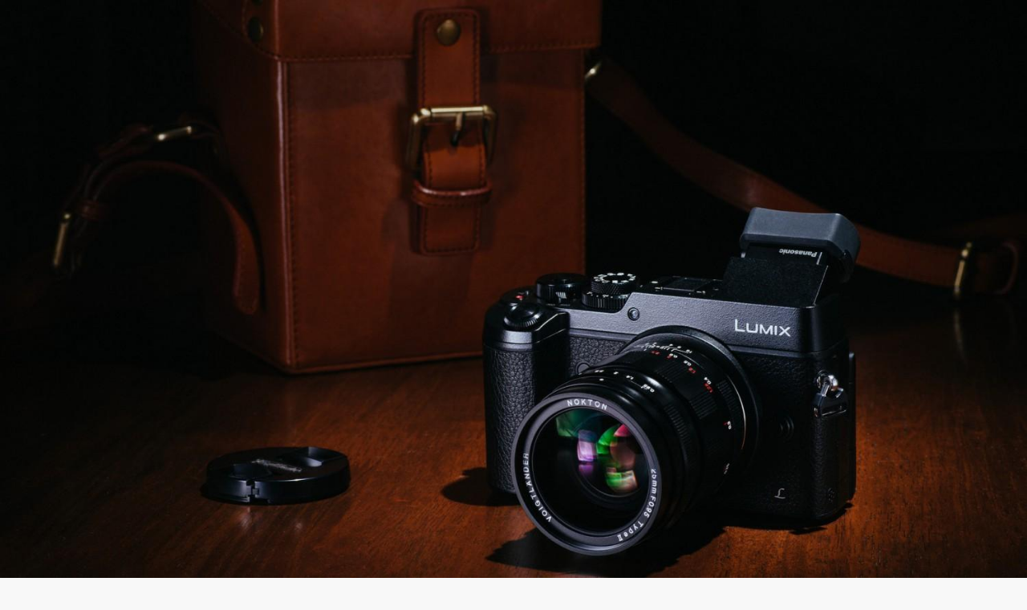

--- FILE ---
content_type: text/html; charset=UTF-8
request_url: http://gzaig.com/img-category/4/18?page=2
body_size: 3739
content:
<!DOCTYPE html>
<html lang="zh-cmn-Hans">
<head>
    <meta charset="UTF-8">
    <meta name="viewport" content="width=device-width,initial-scale=1,user-scalable=0">
    <title>广州电商模特资料</title>
    <meta name='keywords' content='模特资源' />
    <meta name='description' content='模特资源' />
    <link rel="stylesheet" href="/assets/css/weui.css?1769158788"/>
    <link rel="stylesheet" href="/assets/css/weui-me.css?1769158788"/>
    <script type="text/javascript" src="/assets/js/jquery.min.js"></script>
</head>
<body>
<div class="container">

    <img src="http://a.gzaig.com:99/category/thumb/20181221/191018_729956_0.jpg" width="100%" />

        <div class="list-top">
        <h2><a href="/img-category/4">MODEL SHOW</a></h2>
        <h5>拼拍模特档期</h5>
        <div class="weui-grids no-bor">
                        <a href="/img-category/4/16" class="weui-grid  ">
                <p class="weui-grid__label"><small>Chinese male</small><br>国内男模特</p>
            </a>
                        <a href="/img-category/4/17" class="weui-grid  ">
                <p class="weui-grid__label"><small>Chinese female</small><br>国内女模特</p>
            </a>
                        <a href="/img-category/4/18" class="weui-grid  active  ">
                <p class="weui-grid__label"><small>Foreign male</small><br>国外男模特</p>
            </a>
                        <a href="/img-category/4/19" class="weui-grid  ">
                <p class="weui-grid__label"><small>Female models</small><br>国外女模特</p>
            </a>
                    </div>
    </div>
    <div class="weui-grids no-bor list-two list-modal">
                <a class="weui-grid" href="/img-show/983">
            <div class="img-blobk hs-1">
                <img src="http://a.gzaig.com:99/title/thumb/20211126/163733_187985_0_a.jpg" />
                <p>
                    <span>Sasha</span>
                    <span>I-Sasha</span>
                    <span>身高:187 鞋码:44</span>
                    <span>胸围:99 腰围:75 臀围:96</span>
                </p>
            </div>
        </a>
                <a class="weui-grid" href="/img-show/982">
            <div class="img-blobk hs-1">
                <img src="http://a.gzaig.com:99/title/thumb/20211126/163611_953811_0_a.jpg" />
                <p>
                    <span>Julino</span>
                    <span>I-Julino</span>
                    <span>身高:187 鞋码:44</span>
                    <span>胸围:98 腰围:78 臀围:95</span>
                </p>
            </div>
        </a>
                <a class="weui-grid" href="/img-show/981">
            <div class="img-blobk hs-1">
                <img src="http://a.gzaig.com:99/title/thumb/20211126/163448_900318_0_a.jpg" />
                <p>
                    <span>JOAO</span>
                    <span>I-JOAO</span>
                    <span>身高:185 鞋码:43</span>
                    <span>胸围:99 腰围:77 臀围:96</span>
                </p>
            </div>
        </a>
                <a class="weui-grid" href="/img-show/980">
            <div class="img-blobk hs-1">
                <img src="http://a.gzaig.com:99/title/thumb/20211126/163143_732245_0_a.jpg" />
                <p>
                    <span>Bruno</span>
                    <span>I-Bruno</span>
                    <span>身高:187 鞋码:41</span>
                    <span>胸围:102 腰围:80 臀围:97</span>
                </p>
            </div>
        </a>
                <a class="weui-grid" href="/img-show/960">
            <div class="img-blobk hs-1">
                <img src="http://a.gzaig.com:99/title/thumb/20210922/120928_769589_0_a.jpg" />
                <p>
                    <span>Boba</span>
                    <span>X-ONLY-Boba</span>
                    <span>身高:187 鞋码:45</span>
                    <span>胸围:91 腰围:75 臀围:89</span>
                </p>
            </div>
        </a>
                <a class="weui-grid" href="/img-show/959">
            <div class="img-blobk hs-1">
                <img src="http://a.gzaig.com:99/title/thumb/20210922/120605_278928_0_a.jpg" />
                <p>
                    <span>Arsen</span>
                    <span>X-ONLY-Arsen</span>
                    <span>身高:184 鞋码:42</span>
                    <span>胸围:87 腰围:76 臀围:84</span>
                </p>
            </div>
        </a>
                <a class="weui-grid" href="/img-show/958">
            <div class="img-blobk hs-1">
                <img src="http://a.gzaig.com:99/title/thumb/20210922/120322_985607_0_a.jpg" />
                <p>
                    <span>Filip T</span>
                    <span>W-Filip T</span>
                    <span>身高:189 鞋码:44</span>
                    <span>胸围:97 腰围:75 臀围:96</span>
                </p>
            </div>
        </a>
                <a class="weui-grid" href="/img-show/957">
            <div class="img-blobk hs-1">
                <img src="http://a.gzaig.com:99/title/thumb/20210922/115955_607052_0_a.jpg" />
                <p>
                    <span>EvanM</span>
                    <span>W-EvanM</span>
                    <span>身高:188 鞋码:44</span>
                    <span>胸围:91 腰围:75 臀围:94</span>
                </p>
            </div>
        </a>
                <a class="weui-grid" href="/img-show/956">
            <div class="img-blobk hs-1">
                <img src="http://a.gzaig.com:99/title/thumb/20210922/115713_809577_0_a.jpg" />
                <p>
                    <span>Eugen V</span>
                    <span>W-Eugen V</span>
                    <span>身高:188 鞋码:42</span>
                    <span>胸围:88 腰围:77 臀围:91</span>
                </p>
            </div>
        </a>
                <a class="weui-grid" href="/img-show/955">
            <div class="img-blobk hs-1">
                <img src="http://a.gzaig.com:99/title/thumb/20210922/115313_756829_0_a.jpg" />
                <p>
                    <span>RUSLAN</span>
                    <span>S2-RUSLAN</span>
                    <span>身高:188 鞋码:44</span>
                    <span>胸围:99 腰围:73 臀围:92</span>
                </p>
            </div>
        </a>
                <a class="weui-grid" href="/img-show/954">
            <div class="img-blobk hs-1">
                <img src="http://a.gzaig.com:99/title/thumb/20210922/115120_164683_0_a.jpg" />
                <p>
                    <span>Pedro</span>
                    <span>S2-Pedro</span>
                    <span>身高:187 鞋码:44</span>
                    <span>胸围:97 腰围:80 臀围:94</span>
                </p>
            </div>
        </a>
                <a class="weui-grid" href="/img-show/953">
            <div class="img-blobk hs-1">
                <img src="http://a.gzaig.com:99/title/thumb/20210922/114941_250923_0_a.jpg" />
                <p>
                    <span>ilian</span>
                    <span>S2-ilian</span>
                    <span>身高:188 鞋码:44</span>
                    <span>胸围:83 腰围:69 臀围:95</span>
                </p>
            </div>
        </a>
                <a class="weui-grid" href="/img-show/952">
            <div class="img-blobk hs-1">
                <img src="http://a.gzaig.com:99/title/thumb/20210922/114743_748955_0_a.jpg" />
                <p>
                    <span>gabriel</span>
                    <span>S2-gabriel</span>
                    <span>身高:188 鞋码:44</span>
                    <span>胸围:93 腰围:78 臀围:99</span>
                </p>
            </div>
        </a>
                <a class="weui-grid" href="/img-show/951">
            <div class="img-blobk hs-1">
                <img src="http://a.gzaig.com:99/title/thumb/20210922/114604_461554_0_a.jpg" />
                <p>
                    <span>Bruno</span>
                    <span>S2-Bruno</span>
                    <span>身高:186 鞋码:44</span>
                    <span>胸围:101 腰围:81 臀围:96</span>
                </p>
            </div>
        </a>
                <a class="weui-grid" href="/img-show/949">
            <div class="img-blobk hs-1">
                <img src="http://a.gzaig.com:99/title/thumb/20210922/114321_320732_0_a.jpg" />
                <p>
                    <span>barney</span>
                    <span>S2-barney</span>
                    <span>身高:188 鞋码:44</span>
                    <span>胸围:94 腰围:72 臀围:93</span>
                </p>
            </div>
        </a>
                <a class="weui-grid" href="/img-show/920">
            <div class="img-blobk hs-1">
                <img src="http://a.gzaig.com:99/title/thumb/20210819/125237_337600_0_a.jpg" />
                <p>
                    <span>Tom</span>
                    <span>X-ONLY-Tom</span>
                    <span>身高:187 鞋码:45</span>
                    <span>胸围:85 腰围:72 臀围:92</span>
                </p>
            </div>
        </a>
                <a class="weui-grid" href="/img-show/919">
            <div class="img-blobk hs-1">
                <img src="http://a.gzaig.com:99/title/thumb/20210819/124943_747233_0_a.jpg" />
                <p>
                    <span>Boba</span>
                    <span>X-ONLY-Boba</span>
                    <span>身高:187 鞋码:45</span>
                    <span>胸围:91 腰围:75 臀围:89</span>
                </p>
            </div>
        </a>
                <a class="weui-grid" href="/img-show/918">
            <div class="img-blobk hs-1">
                <img src="http://a.gzaig.com:99/title/thumb/20210819/123220_327185_0_a.jpg" />
                <p>
                    <span>gabriel</span>
                    <span>S2-gabriel</span>
                    <span>身高:188 鞋码:44</span>
                    <span>胸围:93 腰围:78 臀围:99</span>
                </p>
            </div>
        </a>
                <a class="weui-grid" href="/img-show/917">
            <div class="img-blobk hs-1">
                <img src="http://a.gzaig.com:99/title/thumb/20210819/123002_751725_0_a.jpg" />
                <p>
                    <span>Chris</span>
                    <span>S2-Chris</span>
                    <span>身高:189 鞋码:46</span>
                    <span>胸围:99 腰围:79 臀围:97</span>
                </p>
            </div>
        </a>
                <a class="weui-grid" href="/img-show/916">
            <div class="img-blobk hs-1">
                <img src="http://a.gzaig.com:99/title/thumb/20210819/122558_304677_0_a.jpg" />
                <p>
                    <span>Pasha</span>
                    <span>MM-Pasha</span>
                    <span>身高:185 鞋码:43</span>
                    <span>胸围:87 腰围:70 臀围:94</span>
                </p>
            </div>
        </a>
                <a class="weui-grid" href="/img-show/915">
            <div class="img-blobk hs-1">
                <img src="http://a.gzaig.com:99/title/thumb/20210819/121406_536596_0_a.jpg" />
                <p>
                    <span>Ljubisa</span>
                    <span>K-Ljubisa</span>
                    <span>身高:188 鞋码:44</span>
                    <span>胸围:96 腰围:76 臀围:95</span>
                </p>
            </div>
        </a>
                <a class="weui-grid" href="/img-show/914">
            <div class="img-blobk hs-1">
                <img src="http://a.gzaig.com:99/title/thumb/20210819/121014_736143_0_a.jpg" />
                <p>
                    <span>kirill</span>
                    <span>K-kirill</span>
                    <span>身高:188 鞋码:44</span>
                    <span>胸围:87 腰围:70 臀围:93</span>
                </p>
            </div>
        </a>
                <a class="weui-grid" href="/img-show/912">
            <div class="img-blobk hs-1">
                <img src="http://a.gzaig.com:99/title/thumb/20210722/165715_913693_0_a.jpg" />
                <p>
                    <span>eugene</span>
                    <span>A2-eugene</span>
                    <span>身高:186 鞋码:43</span>
                    <span>胸围:99 腰围:75 臀围:92</span>
                </p>
            </div>
        </a>
                <a class="weui-grid" href="/img-show/911">
            <div class="img-blobk hs-1">
                <img src="http://a.gzaig.com:99/title/thumb/20210722/164313_559082_0_a.jpg" />
                <p>
                    <span>Douwe-W</span>
                    <span>W-Douwe-W</span>
                    <span>身高:186 鞋码:43</span>
                    <span>胸围:95 腰围:78 臀围:95</span>
                </p>
            </div>
        </a>
                <a class="weui-grid" href="/img-show/910">
            <div class="img-blobk hs-1">
                <img src="http://a.gzaig.com:99/title/thumb/20210722/163959_350037_0_a.jpg" />
                <p>
                    <span>Anton-K</span>
                    <span>W-Anton-K</span>
                    <span>身高:189 鞋码:43</span>
                    <span>胸围:90 腰围:80 臀围:93</span>
                </p>
            </div>
        </a>
                <a class="weui-grid" href="/img-show/909">
            <div class="img-blobk hs-1">
                <img src="http://a.gzaig.com:99/title/thumb/20210722/162738_531465_0_a.jpg" />
                <p>
                    <span>Quinto</span>
                    <span>T-Quinto</span>
                    <span>身高:189 鞋码:44</span>
                    <span>胸围:94 腰围:77 臀围:90</span>
                </p>
            </div>
        </a>
                <a class="weui-grid" href="/img-show/908">
            <div class="img-blobk hs-1">
                <img src="http://a.gzaig.com:99/title/thumb/20210722/162319_363489_0_a.jpg" />
                <p>
                    <span>RUSLAN</span>
                    <span>S2-RUSLAN</span>
                    <span>身高:188 鞋码:44</span>
                    <span>胸围:99 腰围:73 臀围:92</span>
                </p>
            </div>
        </a>
                <a class="weui-grid" href="/img-show/907">
            <div class="img-blobk hs-1">
                <img src="http://a.gzaig.com:99/title/thumb/20210722/161939_795826_0_a.jpg" />
                <p>
                    <span>Pedro</span>
                    <span>S2-Pedro</span>
                    <span>身高:187 鞋码:44</span>
                    <span>胸围:97 腰围:80 臀围:94</span>
                </p>
            </div>
        </a>
                <a class="weui-grid" href="/img-show/906">
            <div class="img-blobk hs-1">
                <img src="http://a.gzaig.com:99/title/thumb/20210722/161620_368785_0_a.jpg" />
                <p>
                    <span>ERNEST</span>
                    <span>S2-ERNEST</span>
                    <span>身高:182 鞋码:45</span>
                    <span>胸围:89 腰围:74 臀围:92</span>
                </p>
            </div>
        </a>
                <a class="weui-grid" href="/img-show/905">
            <div class="img-blobk hs-1">
                <img src="http://a.gzaig.com:99/title/thumb/20210722/160825_897522_0_a.jpg" />
                <p>
                    <span>Sasha</span>
                    <span>MAXIME-Sasha</span>
                    <span>身高:186 鞋码:44</span>
                    <span>胸围:90 腰围:72 臀围:93</span>
                </p>
            </div>
        </a>
            </div>
    
    <ul class="pagination" role="navigation">
        
                    <li class="page-item">
                <a class="page-link" href="http://gzaig.com/img-category/4/18?page=1" rel="prev" aria-label="&laquo; Previous">&lsaquo;</a>
            </li>
        
        
                    
            
            
                                                                        <li class="page-item"><a class="page-link" href="http://gzaig.com/img-category/4/18?page=1">1</a></li>
                                                                                <li class="page-item active" aria-current="page"><span class="page-link">2</span></li>
                                                                                <li class="page-item"><a class="page-link" href="http://gzaig.com/img-category/4/18?page=3">3</a></li>
                                                                                <li class="page-item"><a class="page-link" href="http://gzaig.com/img-category/4/18?page=4">4</a></li>
                                                        
        
                    <li class="page-item">
                <a class="page-link" href="http://gzaig.com/img-category/4/18?page=3" rel="next" aria-label="Next &raquo;">&rsaquo;</a>
            </li>
            </ul>



    
    <div class="footer">
        <div class="weui-grids">
            <a href="mailto:88384315@163.com" class="weui-grid">
                <i class="icon iconfont icon-youxiang" style="color:#df4d58"></i>
            </a>    
            <a href="http://wpa.qq.com/msgrd?v=3&uin=297377999&site=qq&menu=yes" class="weui-grid">
                <i class="icon iconfont icon-qq" style="color:#3385ff"></i>
            </a>
            <a href="javascript:;" class="weui-grid show-ewm-c">
                <i class="icon iconfont icon-weixin" style="color:#09BB07"></i>
            </a>
            <a href="tel:13265938051" class="weui-grid">
                <i class="icon iconfont icon-telephone" style="color:#353535"></i>
            </a>
        </div>
    </div>

    <div class="weui-footer">
        <p class="weui-footer__links" style="margin-bottom:5px">
            <a href="/about" class="weui-footer__link">关于艾高</a>
            <a href="/contact" class="weui-footer__link">联系我们</a>
        </p>
        <p class="weui-footer__text">客户咨询e-mail：88384315@163.com</p>
        <p class="weui-footer__text">欢迎您电话咨询: 13265938051 / 020-85979022</p>
        <p class="weui-footer__text">联系地址：广州市会江雅景工业园A栋 7楼</p>
        <p class="weui-footer__text">Copyright © 2008-2022广州艾高摄影设计有限公司
备案号：<a href="https://beian.miit.gov.cn/" style="color:#666"  target="_blank">粤ICP备14043644号-2</a></p>
    </div>

    <div class="weui-tabbar">
        <a href="/" class="weui-tabbar__item  ">
            <i class="icon iconfont icon-shouye"></i>
            <p class="weui-tabbar__label">首页</p>
        </a>
        <a href="/img-category/3" class="weui-tabbar__item  ">
            <i class="icon iconfont icon-sheyingyuluxiang"></i>
            <p class="weui-tabbar__label">摄影作品</p>
        </a>
        <a href="/img-category/4" class="weui-tabbar__item  weui-bar__item_on  ">
            <i class="icon iconfont icon-haoyou"></i>
            <p class="weui-tabbar__label">模特资源</p>
        </a>
        <a href="/img-category/5" class="weui-tabbar__item  ">
            <i class="icon iconfont icon-jidi"></i>
            <p class="weui-tabbar__label">摄影基地</p>
        </a>
        <a href="/contact" class="weui-tabbar__item  ">
            <i class="icon iconfont icon-lianxiwomendibiao"></i>
            <p class="weui-tabbar__label">联系我们</p>
        </a>
    </div>

    <div class="js_dialog show-ewm" style="display:none">
        <div class="weui-mask"></div>
        <div class="weui-dialog" style="width:auto">
            <img src="http://a.gzaig.com:99/title/db/20181231/193532_424487_0.jpg" width="100%">
        </div>
    </div>

    <script>
    $(window).scroll(function(){
        var before = $(window).scrollTop();
        $(window).scroll(function() {
            var after = $(window).scrollTop();
            if (before<after) {
                $('.weui-tabbar').removeClass('on');
                before = after;
            };
            if (before>after) {
                $('.weui-tabbar').addClass('on');
                before = after;
            };
        });
    });
    $(function()
    {
        $('.show-ewm-c').click(function()
        {
            $('.show-ewm').removeAttr('style');
        });
        $('.show-ewm .weui-mask').click(function()
        {
            $('.show-ewm').hide();
        });
    });
    // 
    // $(function () {
    //     $(window).on('load resize', function() {
    //         cases_loading();
    //     })
    // });
    // function cases_loading(){
    //     var width = $('.case-content li').width()/1.5;
    //     $('.case-content li a').css('height',width+'px');
    //     $("img.lazy").delayLoading({
    //         defaultImg: "/Statics/images/loading_bg.png",
    //         errorImg: "",
    //         imgSrcAttr: "originalSrc",
    //         beforehand: 0,
    //         event: "scroll",
    //         duration: "normal", 
    //         container: window
    //     });
    // }
    window.onresize=function(){  
        console.log($(window).width());
    } 
    </script>
</div>
</body>
</html>

--- FILE ---
content_type: text/css
request_url: http://gzaig.com/assets/css/weui.css?1769158788
body_size: 14391
content:
/*!
 * WeUI v1.1.2 (https://github.com/weui/weui)
 * Copyright 2017 Tencent, Inc.
 * Licensed under the MIT license
 */

html {
    -ms-text-size-adjust: 100%;
    -webkit-text-size-adjust: 100%;
}

body {
    background: #f8f8f8;
    line-height: 1.6;
    font-family: -apple-system-font, "\5FAE\8F6F\96C5\9ED1", "Helvetica Neue", sans-serif;
}

* {
    margin: 0;
    padding: 0;
}

a img {
    border: 0;
}

a {
    text-decoration: none;
    -webkit-tap-highlight-color: rgba(0, 0, 0, 0);
}

@font-face {
    font-weight: normal;
    font-style: normal;
    font-family: "weui";
    src: url('[data-uri]') format('truetype');
}

[class^="weui-icon-"],
[class*=" weui-icon-"] {
    display: inline-block;
    vertical-align: middle;
    font: normal normal normal 14px/1 "weui";
    font-size: inherit;
    text-rendering: auto;
    -webkit-font-smoothing: antialiased;
}

[class^="weui-icon-"]:before,
[class*=" weui-icon-"]:before {
    display: inline-block;
    margin-left: .2em;
    margin-right: .2em;
}

.weui-icon-circle:before {
    content: "\EA01";
}

.weui-icon-download:before {
    content: "\EA02";
}

.weui-icon-info:before {
    content: "\EA03";
}

.weui-icon-safe-success:before {
    content: "\EA04";
}

.weui-icon-safe-warn:before {
    content: "\EA05";
}

.weui-icon-success:before {
    content: "\EA06";
}

.weui-icon-success-circle:before {
    content: "\EA07";
}

.weui-icon-success-no-circle:before {
    content: "\EA08";
}

.weui-icon-waiting:before {
    content: "\EA09";
}

.weui-icon-waiting-circle:before {
    content: "\EA0A";
}

.weui-icon-warn:before {
    content: "\EA0B";
}

.weui-icon-info-circle:before {
    content: "\EA0C";
}

.weui-icon-cancel:before {
    content: "\EA0D";
}

.weui-icon-search:before {
    content: "\EA0E";
}

.weui-icon-clear:before {
    content: "\EA0F";
}

.weui-icon-back:before {
    content: "\EA10";
}

.weui-icon-delete:before {
    content: "\EA11";
}

[class^="weui-icon_"]:before,
[class*=" weui-icon_"]:before {
    margin: 0;
}

.weui-icon-success {
    font-size: 23px;
    color: #09BB07;
}

.weui-icon-waiting {
    font-size: 23px;
    color: #10AEFF;
}

.weui-icon-warn {
    font-size: 23px;
    color: #F43530;
}

.weui-icon-info {
    font-size: 23px;
    color: #10AEFF;
}

.weui-icon-success-circle {
    font-size: 23px;
    color: #09BB07;
}

.weui-icon-success-no-circle {
    font-size: 23px;
    color: #09BB07;
}

.weui-icon-waiting-circle {
    font-size: 23px;
    color: #10AEFF;
}

.weui-icon-circle {
    font-size: 23px;
    color: #C9C9C9;
}

.weui-icon-download {
    font-size: 23px;
    color: #09BB07;
}

.weui-icon-info-circle {
    font-size: 23px;
    color: #09BB07;
}

.weui-icon-safe-success {
    color: #09BB07;
}

.weui-icon-safe-warn {
    color: #FFBE00;
}

.weui-icon-cancel {
    color: #F43530;
    font-size: 22px;
}

.weui-icon-search {
    color: #B2B2B2;
    font-size: 14px;
}

.weui-icon-clear {
    color: #B2B2B2;
    font-size: 14px;
}

.weui-icon-delete.weui-icon_gallery-delete {
    color: #FFFFFF;
    font-size: 22px;
}

.weui-icon_msg {
    font-size: 93px;
}

.weui-icon_msg.weui-icon-warn {
    color: #F76260;
}

.weui-icon_msg-primary {
    font-size: 93px;
}

.weui-icon_msg-primary.weui-icon-warn {
    color: #FFBE00;
}

.weui-btn {
    position: relative;
    display: block;
    margin-left: auto;
    margin-right: auto;
    padding-left: 14px;
    padding-right: 14px;
    box-sizing: border-box;
    font-size: 18px;
    text-align: center;
    text-decoration: none;
    color: #FFFFFF;
    line-height: 2.55555556;
    border-radius: 5px;
    -webkit-tap-highlight-color: rgba(0, 0, 0, 0);
    overflow: hidden;
}

.weui-btn:after {
    content: " ";
    width: 200%;
    height: 200%;
    position: absolute;
    top: 0;
    left: 0;
    border: 1px solid rgba(0, 0, 0, 0.2);
    -webkit-transform: scale(0.5);
    transform: scale(0.5);
    -webkit-transform-origin: 0 0;
    transform-origin: 0 0;
    box-sizing: border-box;
    border-radius: 10px;
}

.weui-btn_inline {
    display: inline-block;
}

.weui-btn_default {
    color: #000000;
    background-color: #F8F8F8;
}

.weui-btn_default:not(.weui-btn_disabled):visited {
    color: #000000;
}

.weui-btn_default:not(.weui-btn_disabled):active {
    color: rgba(0, 0, 0, 0.6);
    background-color: #DEDEDE;
}

.weui-btn_primary {
    background-color: #1AAD19;
}

.weui-btn_primary:not(.weui-btn_disabled):visited {
    color: #FFFFFF;
}

.weui-btn_primary:not(.weui-btn_disabled):active {
    color: rgba(255, 255, 255, 0.6);
    background-color: #179B16;
}

.weui-btn_warn {
    background-color: #E64340;
}

.weui-btn_warn:not(.weui-btn_disabled):visited {
    color: #FFFFFF;
}

.weui-btn_warn:not(.weui-btn_disabled):active {
    color: rgba(255, 255, 255, 0.6);
    background-color: #CE3C39;
}

.weui-btn_disabled {
    color: rgba(255, 255, 255, 0.6);
}

.weui-btn_disabled.weui-btn_default {
    color: rgba(0, 0, 0, 0.3);
    background-color: #F7F7F7;
}

.weui-btn_disabled.weui-btn_primary {
    background-color: #9ED99D;
}

.weui-btn_disabled.weui-btn_warn {
    background-color: #EC8B89;
}

.weui-btn_loading .weui-loading {
    margin: -0.2em 0.34em 0 0;
}

.weui-btn_loading.weui-btn_primary,
.weui-btn_loading.weui-btn_warn {
    color: rgba(255, 255, 255, 0.6);
}

.weui-btn_loading.weui-btn_primary {
    background-color: #179B16;
}

.weui-btn_loading.weui-btn_warn {
    background-color: #CE3C39;
}

.weui-btn_plain-primary {
    color: #1aad19;
    border: 1px solid #1aad19;
}

.weui-btn_plain-primary:not(.weui-btn_plain-disabled):active {
    color: rgba(26, 173, 25, 0.6);
    border-color: rgba(26, 173, 25, 0.6);
}

.weui-btn_plain-primary:after {
    border-width: 0;
}

.weui-btn_plain-default {
    color: #353535;
    border: 1px solid #353535;
}

.weui-btn_plain-default:not(.weui-btn_plain-disabled):active {
    color: rgba(53, 53, 53, 0.6);
    border-color: rgba(53, 53, 53, 0.6);
}

.weui-btn_plain-default:after {
    border-width: 0;
}

.weui-btn_plain-disabled {
    color: rgba(0, 0, 0, 0.2);
    border-color: rgba(0, 0, 0, 0.2);
}

button.weui-btn,
input.weui-btn {
    width: 100%;
    border-width: 0;
    outline: 0;
    -webkit-appearance: none;
}

button.weui-btn:focus,
input.weui-btn:focus {
    outline: 0;
}

button.weui-btn_inline,
input.weui-btn_inline,
button.weui-btn_mini,
input.weui-btn_mini {
    width: auto;
}

button.weui-btn_plain-primary,
input.weui-btn_plain-primary,
button.weui-btn_plain-default,
input.weui-btn_plain-default {
    border-width: 1px;
    background-color: transparent;
}

.weui-btn_mini {
    display: inline-block;
    padding: 0 1.32em;
    line-height: 2.3;
    font-size: 13px;
}

.weui-btn+.weui-btn {
    margin-top: 15px;
}

.weui-btn.weui-btn_inline+.weui-btn.weui-btn_inline {
    margin-top: auto;
    margin-left: 15px;
}

.weui-btn-area {
    margin: 1.17647059em 15px 0.3em;
}

.weui-btn-area_inline {
    display: -webkit-box;
    display: -webkit-flex;
    display: flex;
}

.weui-btn-area_inline .weui-btn {
    margin-top: auto;
    margin-right: 15px;
    width: 100%;
    -webkit-box-flex: 1;
    -webkit-flex: 1;
    flex: 1;
}

.weui-btn-area_inline .weui-btn:last-child {
    margin-right: 0;
}

.weui-cells {
    margin-top: 1.17647059em;
    background-color: #FFFFFF;
    line-height: 1.47058824;
    font-size: 17px;
    overflow: hidden;
    position: relative;
}

.weui-cells:before {
    content: " ";
    position: absolute;
    left: 0;
    top: 0;
    right: 0;
    height: 1px;
    border-top: 1px solid #e5e5e5;
    color: #e5e5e5;
    -webkit-transform-origin: 0 0;
    transform-origin: 0 0;
    -webkit-transform: scaleY(0.5);
    transform: scaleY(0.5);
    z-index: 2;
}

.weui-cells:after {
    content: " ";
    position: absolute;
    left: 0;
    bottom: 0;
    right: 0;
    height: 1px;
    border-bottom: 1px solid #e5e5e5;
    color: #e5e5e5;
    -webkit-transform-origin: 0 100%;
    transform-origin: 0 100%;
    -webkit-transform: scaleY(0.5);
    transform: scaleY(0.5);
    z-index: 2;
}

.weui-cells__title {
    margin-top: .77em;
    margin-bottom: .3em;
    padding-left: 15px;
    padding-right: 15px;
    color: #808080;
    font-size: 14px;
}

.weui-cells__title+.weui-cells {
    margin-top: 0;
}

.weui-cells__tips {
    margin-top: .3em;
    color: #808080;
    padding-left: 15px;
    padding-right: 15px;
    font-size: 14px;
}

.weui-cell {
    padding: 10px 15px;
    position: relative;
    display: -webkit-box;
    display: -webkit-flex;
    display: flex;
    -webkit-box-align: center;
    -webkit-align-items: center;
    align-items: center;
}

.weui-cell:before {
    content: " ";
    position: absolute;
    left: 0;
    top: 0;
    right: 0;
    height: 1px;
    border-top: 1px solid #e5e5e5;
    color: #e5e5e5;
    -webkit-transform-origin: 0 0;
    transform-origin: 0 0;
    -webkit-transform: scaleY(0.5);
    transform: scaleY(0.5);
    left: 15px;
    z-index: 2;
}

.weui-cell:first-child:before {
    display: none;
}

.weui-cell_primary {
    -webkit-box-align: start;
    -webkit-align-items: flex-start;
    align-items: flex-start;
}

.weui-cell__bd {
    -webkit-box-flex: 1;
    -webkit-flex: 1;
    flex: 1;
}

.weui-cell__ft {
    text-align: right;
    color: #808080;
}

.weui-cell_swiped {
    display: block;
    padding: 0;
}

.weui-cell_swiped>.weui-cell__bd {
    position: relative;
    z-index: 1;
    background-color: #FFFFFF;
}

.weui-cell_swiped>.weui-cell__ft {
    position: absolute;
    right: 0;
    top: 0;
    bottom: 0;
    display: -webkit-box;
    display: -webkit-flex;
    display: flex;
    color: #FFFFFF;
}

.weui-swiped-btn {
    display: block;
    padding: 10px 1em;
    line-height: 1.47058824;
    color: inherit;
}

.weui-swiped-btn_default {
    background-color: #C7C7CC;
}

.weui-swiped-btn_warn {
    background-color: #FF3B30;
}

.weui-cell_access {
    -webkit-tap-highlight-color: rgba(0, 0, 0, 0);
    color: inherit;
}

.weui-cell_access:active {
    background-color: #ECECEC;
}

.weui-cell_access .weui-cell__ft {
    padding-right: 13px;
    position: relative;
}

.weui-cell_access .weui-cell__ft:after {
    content: " ";
    display: inline-block;
    height: 6px;
    width: 6px;
    border-width: 2px 2px 0 0;
    border-color: #C8C8CD;
    border-style: solid;
    -webkit-transform: matrix(0.71, 0.71, -0.71, 0.71, 0, 0);
    transform: matrix(0.71, 0.71, -0.71, 0.71, 0, 0);
    position: relative;
    top: -2px;
    position: absolute;
    top: 50%;
    margin-top: -4px;
    right: 2px;
}

.weui-cell_link {
    color: #586C94;
    font-size: 14px;
}

.weui-cell_link:first-child:before {
    display: block;
}

.weui-check__label {
    -webkit-tap-highlight-color: rgba(0, 0, 0, 0);
}

.weui-check__label:active {
    background-color: #ECECEC;
}

.weui-check {
    position: absolute;
    left: -9999em;
}

.weui-cells_radio .weui-cell__ft {
    padding-left: 0.35em;
}

.weui-cells_radio .weui-check:checked+.weui-icon-checked:before {
    display: block;
    content: '\EA08';
    color: #09BB07;
    font-size: 16px;
}

.weui-cells_checkbox .weui-cell__hd {
    padding-right: 0.35em;
}

.weui-cells_checkbox .weui-icon-checked:before {
    content: '\EA01';
    color: #C9C9C9;
    font-size: 23px;
    display: block;
}

.weui-cells_checkbox .weui-check:checked+.weui-icon-checked:before {
    content: '\EA06';
    color: #09BB07;
}

.weui-label {
    display: block;
    width: 105px;
    word-wrap: break-word;
    word-break: break-all;
}

.weui-input {
    width: 100%;
    border: 0;
    outline: 0;
    -webkit-appearance: none;
    background-color: transparent;
    font-size: inherit;
    color: inherit;
    height: 1.47058824em;
    line-height: 1.47058824;
}

.weui-input::-webkit-outer-spin-button,
.weui-input::-webkit-inner-spin-button {
    -webkit-appearance: none;
    margin: 0;
}

.weui-textarea {
    display: block;
    border: 0;
    resize: none;
    width: 100%;
    color: inherit;
    font-size: 1em;
    line-height: inherit;
    outline: 0;
}

.weui-textarea-counter {
    color: #B2B2B2;
    text-align: right;
}

.weui-cell_warn .weui-textarea-counter {
    color: #E64340;
}

.weui-toptips {
    display: none;
    position: fixed;
    -webkit-transform: translateZ(0);
    transform: translateZ(0);
    top: 0;
    left: 0;
    right: 0;
    padding: 5px;
    font-size: 14px;
    text-align: center;
    color: #FFF;
    z-index: 5000;
    word-wrap: break-word;
    word-break: break-all;
}

.weui-toptips_warn {
    background-color: #E64340;
}

.weui-cells_form .weui-cell__ft {
    font-size: 0;
}

.weui-cells_form .weui-icon-warn {
    display: none;
}

.weui-cells_form input,
.weui-cells_form textarea,
.weui-cells_form label[for] {
    -webkit-tap-highlight-color: rgba(0, 0, 0, 0);
}

.weui-cell_warn {
    color: #E64340;
}

.weui-cell_warn .weui-icon-warn {
    display: inline-block;
}

.weui-form-preview {
    position: relative;
    background-color: #FFFFFF;
}

.weui-form-preview:before {
    content: " ";
    position: absolute;
    left: 0;
    top: 0;
    right: 0;
    height: 1px;
    border-top: 1px solid #e5e5e5;
    color: #e5e5e5;
    -webkit-transform-origin: 0 0;
    transform-origin: 0 0;
    -webkit-transform: scaleY(0.5);
    transform: scaleY(0.5);
}

.weui-form-preview:after {
    content: " ";
    position: absolute;
    left: 0;
    bottom: 0;
    right: 0;
    height: 1px;
    border-bottom: 1px solid #e5e5e5;
    color: #e5e5e5;
    -webkit-transform-origin: 0 100%;
    transform-origin: 0 100%;
    -webkit-transform: scaleY(0.5);
    transform: scaleY(0.5);
}

.weui-form-preview__hd {
    position: relative;
    padding: 10px 15px;
    text-align: right;
    line-height: 2.5em;
}

.weui-form-preview__hd:after {
    content: " ";
    position: absolute;
    left: 0;
    bottom: 0;
    right: 0;
    height: 1px;
    border-bottom: 1px solid #e5e5e5;
    color: #e5e5e5;
    -webkit-transform-origin: 0 100%;
    transform-origin: 0 100%;
    -webkit-transform: scaleY(0.5);
    transform: scaleY(0.5);
    left: 15px;
}

.weui-form-preview__hd .weui-form-preview__value {
    font-style: normal;
    font-size: 1.6em;
}

.weui-form-preview__bd {
    padding: 10px 15px;
    font-size: .9em;
    text-align: right;
    color: #808080;
    line-height: 2;
}

.weui-form-preview__ft {
    position: relative;
    line-height: 50px;
    display: -webkit-box;
    display: -webkit-flex;
    display: flex;
}

.weui-form-preview__ft:before {
    content: " ";
    position: absolute;
    left: 0;
    top: 0;
    right: 0;
    height: 1px;
    border-top: 1px solid #D5D5D6;
    color: #D5D5D6;
    -webkit-transform-origin: 0 0;
    transform-origin: 0 0;
    -webkit-transform: scaleY(0.5);
    transform: scaleY(0.5);
}

.weui-form-preview__item {
    overflow: hidden;
}

.weui-form-preview__label {
    float: left;
    margin-right: 1em;
    min-width: 4em;
    color: #808080;
    text-align: justify;
    text-align-last: justify;
}

.weui-form-preview__value {
    display: block;
    overflow: hidden;
    word-break: normal;
    word-wrap: break-word;
}

.weui-form-preview__btn {
    position: relative;
    display: block;
    -webkit-box-flex: 1;
    -webkit-flex: 1;
    flex: 1;
    color: #09BB07;
    text-align: center;
    -webkit-tap-highlight-color: rgba(0, 0, 0, 0);
}

button.weui-form-preview__btn {
    background-color: transparent;
    border: 0;
    outline: 0;
    line-height: inherit;
    font-size: inherit;
}

.weui-form-preview__btn:active {
    background-color: #EEEEEE;
}

.weui-form-preview__btn:after {
    content: " ";
    position: absolute;
    left: 0;
    top: 0;
    width: 1px;
    bottom: 0;
    border-left: 1px solid #D5D5D6;
    color: #D5D5D6;
    -webkit-transform-origin: 0 0;
    transform-origin: 0 0;
    -webkit-transform: scaleX(0.5);
    transform: scaleX(0.5);
}

.weui-form-preview__btn:first-child:after {
    display: none;
}

.weui-form-preview__btn_default {
    color: #808080;
}

.weui-form-preview__btn_primary {
    color: #09BB07;
}

.weui-cell_select {
    padding: 0;
}

.weui-cell_select .weui-select {
    padding-right: 30px;
}

.weui-cell_select .weui-cell__bd:after {
    content: " ";
    display: inline-block;
    height: 6px;
    width: 6px;
    border-width: 2px 2px 0 0;
    border-color: #C8C8CD;
    border-style: solid;
    -webkit-transform: matrix(0.71, 0.71, -0.71, 0.71, 0, 0);
    transform: matrix(0.71, 0.71, -0.71, 0.71, 0, 0);
    position: relative;
    top: -2px;
    position: absolute;
    top: 50%;
    right: 15px;
    margin-top: -4px;
}

.weui-select {
    -webkit-appearance: none;
    border: 0;
    outline: 0;
    background-color: transparent;
    width: 100%;
    font-size: inherit;
    height: 45px;
    line-height: 45px;
    position: relative;
    z-index: 1;
    padding-left: 15px;
}

.weui-cell_select-before {
    padding-right: 15px;
}

.weui-cell_select-before .weui-select {
    width: 105px;
    box-sizing: border-box;
}

.weui-cell_select-before .weui-cell__hd {
    position: relative;
}

.weui-cell_select-before .weui-cell__hd:after {
    content: " ";
    position: absolute;
    right: 0;
    top: 0;
    width: 1px;
    bottom: 0;
    border-right: 1px solid #e5e5e5;
    color: #e5e5e5;
    -webkit-transform-origin: 100% 0;
    transform-origin: 100% 0;
    -webkit-transform: scaleX(0.5);
    transform: scaleX(0.5);
}

.weui-cell_select-before .weui-cell__hd:before {
    content: " ";
    display: inline-block;
    height: 6px;
    width: 6px;
    border-width: 2px 2px 0 0;
    border-color: #C8C8CD;
    border-style: solid;
    -webkit-transform: matrix(0.71, 0.71, -0.71, 0.71, 0, 0);
    transform: matrix(0.71, 0.71, -0.71, 0.71, 0, 0);
    position: relative;
    top: -2px;
    position: absolute;
    top: 50%;
    right: 15px;
    margin-top: -4px;
}

.weui-cell_select-before .weui-cell__bd {
    padding-left: 15px;
}

.weui-cell_select-before .weui-cell__bd:after {
    display: none;
}

.weui-cell_select-after {
    padding-left: 15px;
}

.weui-cell_select-after .weui-select {
    padding-left: 0;
}

.weui-cell_vcode {
    padding-top: 0;
    padding-right: 0;
    padding-bottom: 0;
}

.weui-vcode-img {
    margin-left: 5px;
    height: 45px;
    vertical-align: middle;
}

.weui-vcode-btn {
    display: inline-block;
    height: 45px;
    margin-left: 5px;
    padding: 0 0.6em 0 0.7em;
    border-left: 1px solid #E5E5E5;
    line-height: 45px;
    vertical-align: middle;
    font-size: 17px;
    color: #09BB07;
}

button.weui-vcode-btn {
    background-color: transparent;
    border-top: 0;
    border-right: 0;
    border-bottom: 0;
    outline: 0;
}

.weui-vcode-btn:active {
    color: #259e24;
}

.weui-gallery {
    display: none;
    position: fixed;
    top: 0;
    right: 0;
    bottom: 0;
    left: 0;
    background-color: #000000;
    z-index: 1000;
}

.weui-gallery__img {
    position: absolute;
    top: 0;
    right: 0;
    bottom: 60px;
    left: 0;
    background: center center no-repeat;
    background-size: contain;
}

.weui-gallery__opr {
    position: absolute;
    right: 0;
    bottom: 0;
    left: 0;
    background-color: #0D0D0D;
    color: #FFFFFF;
    line-height: 60px;
    text-align: center;
}

.weui-gallery__del {
    display: block;
}

.weui-cell_switch {
    padding-top: 6.5px;
    padding-bottom: 6.5px;
}

.weui-switch {
    -webkit-appearance: none;
    appearance: none;
}

.weui-switch,
.weui-switch-cp__box {
    position: relative;
    width: 52px;
    height: 32px;
    border: 1px solid #DFDFDF;
    outline: 0;
    border-radius: 16px;
    box-sizing: border-box;
    background-color: #DFDFDF;
    -webkit-transition: background-color 0.1s, border 0.1s;
    transition: background-color 0.1s, border 0.1s;
}

.weui-switch:before,
.weui-switch-cp__box:before {
    content: " ";
    position: absolute;
    top: 0;
    left: 0;
    width: 50px;
    height: 30px;
    border-radius: 15px;
    background-color: #FDFDFD;
    -webkit-transition: -webkit-transform 0.35s cubic-bezier(0.45, 1, 0.4, 1);
    transition: -webkit-transform 0.35s cubic-bezier(0.45, 1, 0.4, 1);
    transition: transform 0.35s cubic-bezier(0.45, 1, 0.4, 1);
    transition: transform 0.35s cubic-bezier(0.45, 1, 0.4, 1), -webkit-transform 0.35s cubic-bezier(0.45, 1, 0.4, 1);
}

.weui-switch:after,
.weui-switch-cp__box:after {
    content: " ";
    position: absolute;
    top: 0;
    left: 0;
    width: 30px;
    height: 30px;
    border-radius: 15px;
    background-color: #FFFFFF;
    box-shadow: 0 1px 3px rgba(0, 0, 0, 0.4);
    -webkit-transition: -webkit-transform 0.35s cubic-bezier(0.4, 0.4, 0.25, 1.35);
    transition: -webkit-transform 0.35s cubic-bezier(0.4, 0.4, 0.25, 1.35);
    transition: transform 0.35s cubic-bezier(0.4, 0.4, 0.25, 1.35);
    transition: transform 0.35s cubic-bezier(0.4, 0.4, 0.25, 1.35), -webkit-transform 0.35s cubic-bezier(0.4, 0.4, 0.25, 1.35);
}

.weui-switch:checked,
.weui-switch-cp__input:checked~.weui-switch-cp__box {
    border-color: #1AAD19;
    background-color: #1AAD19;
}

.weui-switch:checked:before,
.weui-switch-cp__input:checked~.weui-switch-cp__box:before {
    -webkit-transform: scale(0);
    transform: scale(0);
}

.weui-switch:checked:after,
.weui-switch-cp__input:checked~.weui-switch-cp__box:after {
    -webkit-transform: translateX(20px);
    transform: translateX(20px);
}

.weui-switch-cp__input {
    position: absolute;
    left: -9999px;
}

.weui-switch-cp__box {
    display: block;
}

.weui-uploader__hd {
    display: -webkit-box;
    display: -webkit-flex;
    display: flex;
    padding-bottom: 10px;
    -webkit-box-align: center;
    -webkit-align-items: center;
    align-items: center;
}

.weui-uploader__title {
    -webkit-box-flex: 1;
    -webkit-flex: 1;
    flex: 1;
}

.weui-uploader__info {
    color: #B2B2B2;
}

.weui-uploader__bd {
    margin-bottom: -4px;
    margin-right: -9px;
    overflow: hidden;
}

.weui-uploader__files {
    list-style: none;
}

.weui-uploader__file {
    float: left;
    margin-right: 9px;
    margin-bottom: 9px;
    width: 79px;
    height: 79px;
    background: no-repeat center center;
    background-size: cover;
}

.weui-uploader__file_status {
    position: relative;
}

.weui-uploader__file_status:before {
    content: " ";
    position: absolute;
    top: 0;
    right: 0;
    bottom: 0;
    left: 0;
    background-color: rgba(0, 0, 0, 0.5);
}

.weui-uploader__file_status .weui-uploader__file-content {
    display: block;
}

.weui-uploader__file-content {
    display: none;
    position: absolute;
    top: 50%;
    left: 50%;
    -webkit-transform: translate(-50%, -50%);
    transform: translate(-50%, -50%);
    color: #FFFFFF;
}

.weui-uploader__file-content .weui-icon-warn {
    display: inline-block;
}

.weui-uploader__input-box {
    float: left;
    position: relative;
    margin-right: 9px;
    margin-bottom: 9px;
    width: 77px;
    height: 77px;
    border: 1px solid #D9D9D9;
}

.weui-uploader__input-box:before,
.weui-uploader__input-box:after {
    content: " ";
    position: absolute;
    top: 50%;
    left: 50%;
    -webkit-transform: translate(-50%, -50%);
    transform: translate(-50%, -50%);
    background-color: #D9D9D9;
}

.weui-uploader__input-box:before {
    width: 2px;
    height: 39.5px;
}

.weui-uploader__input-box:after {
    width: 39.5px;
    height: 2px;
}

.weui-uploader__input-box:active {
    border-color: #999999;
}

.weui-uploader__input-box:active:before,
.weui-uploader__input-box:active:after {
    background-color: #999999;
}

.weui-uploader__input {
    position: absolute;
    z-index: 1;
    top: 0;
    left: 0;
    width: 100%;
    height: 100%;
    opacity: 0;
    -webkit-tap-highlight-color: rgba(0, 0, 0, 0);
}

.weui-msg {
    padding-top: 36px;
    text-align: center;
}

.weui-msg__icon-area {
    margin-bottom: 30px;
}

.weui-msg__text-area {
    margin-bottom: 25px;
    padding: 0 20px;
}

.weui-msg__text-area a {
    color: #586C94;
}

.weui-msg__title {
    margin-bottom: 5px;
    font-weight: 400;
    font-size: 20px;
}

.weui-msg__desc {
    font-size: 14px;
    color: #808080;
}

.weui-msg__opr-area {
    margin-bottom: 25px;
}

.weui-msg__extra-area {
    margin-bottom: 15px;
    font-size: 14px;
    color: #808080;
}

.weui-msg__extra-area a {
    color: #586C94;
}

@media screen and (min-height: 438px) {
    .weui-msg__extra-area {
        position: fixed;
        left: 0;
        bottom: 0;
        width: 100%;
        text-align: center;
    }
}

.weui-article {
    padding: 20px 15px;
    font-size: 15px;
}

.weui-article section {
    margin-bottom: 1.5em;
}

.weui-article h1 {
    font-size: 18px;
    font-weight: 400;
    margin-bottom: .9em;
}

.weui-article h2 {
    font-size: 16px;
    font-weight: 400;
    margin-bottom: .34em;
}

.weui-article h3 {
    font-weight: 400;
    font-size: 15px;
    margin-bottom: .34em;
}

.weui-article * {
    max-width: 100%;
    box-sizing: border-box;
    word-wrap: break-word;
}

.weui-article p {
    margin: 0 0 .8em;
}

.weui-tabbar {
    display: -webkit-box;
    display: -webkit-flex;
    display: flex;
    position: fixed;
    z-index: 500;
    bottom: 0;
    width: 100%;
    background-color: #F7F7FA;
}

.weui-tabbar:before {
    content: " ";
    position: absolute;
    left: 0;
    top: 0;
    right: 0;
    height: 1px;
    border-top: 1px solid #C0BFC4;
    color: #C0BFC4;
    -webkit-transform-origin: 0 0;
    transform-origin: 0 0;
    -webkit-transform: scaleY(0.5);
    transform: scaleY(0.5);
}

.weui-tabbar__item {
    display: block;
    -webkit-box-flex: 1;
    -webkit-flex: 1;
    flex: 1;
    padding: 5px 0 0;
    font-size: 0;
    color: #808080;
    text-align: center;
    -webkit-tap-highlight-color: rgba(0, 0, 0, 0);
}

.weui-tabbar__item.weui-bar__item_on .weui-tabbar__icon,
.weui-tabbar__item.weui-bar__item_on .weui-tabbar__icon>i,
.weui-tabbar__item.weui-bar__item_on .weui-tabbar__label {
    color: #09BB07;
}

.weui-tabbar__icon {
    display: inline-block;
    width: 27px;
    height: 27px;
}

i.weui-tabbar__icon,
.weui-tabbar__icon>i {
    font-size: 24px;
    color: #808080;
}

.weui-tabbar__icon img {
    width: 100%;
    height: 100%;
}

.weui-tabbar__label {
    text-align: center;
    color: #808080;
    font-size: 10px;
    line-height: 1.8;
}

.weui-navbar {
    display: -webkit-box;
    display: -webkit-flex;
    display: flex;
    position: absolute;
    z-index: 500;
    top: 0;
    width: 100%;
    background-color: #FAFAFA;
}

.weui-navbar:after {
    content: " ";
    position: absolute;
    left: 0;
    bottom: 0;
    right: 0;
    height: 1px;
    border-bottom: 1px solid #CCCCCC;
    color: #CCCCCC;
    -webkit-transform-origin: 0 100%;
    transform-origin: 0 100%;
    -webkit-transform: scaleY(0.5);
    transform: scaleY(0.5);
}

.weui-navbar+.weui-tab__panel {
    padding-top: 50px;
    padding-bottom: 0;
}

.weui-navbar__item {
    position: relative;
    display: block;
    -webkit-box-flex: 1;
    -webkit-flex: 1;
    flex: 1;
    padding: 13px 0;
    text-align: center;
    font-size: 15px;
    -webkit-tap-highlight-color: rgba(0, 0, 0, 0);
}

.weui-navbar__item:active {
    background-color: #ECECEC;
}

.weui-navbar__item.weui-bar__item_on {
    background-color: #ECECEC;
}

.weui-navbar__item:after {
    content: " ";
    position: absolute;
    right: 0;
    top: 0;
    width: 1px;
    bottom: 0;
    border-right: 1px solid #CCCCCC;
    color: #CCCCCC;
    -webkit-transform-origin: 100% 0;
    transform-origin: 100% 0;
    -webkit-transform: scaleX(0.5);
    transform: scaleX(0.5);
}

.weui-navbar__item:last-child:after {
    display: none;
}

.weui-tab {
    position: relative;
    height: 100%;
}

.weui-tab__panel {
    box-sizing: border-box;
    height: 100%;
    padding-bottom: 50px;
    overflow: auto;
    -webkit-overflow-scrolling: touch;
}

.weui-tab__content {
    display: none;
}

.weui-progress {
    display: -webkit-box;
    display: -webkit-flex;
    display: flex;
    -webkit-box-align: center;
    -webkit-align-items: center;
    align-items: center;
}

.weui-progress__bar {
    background-color: #EBEBEB;
    height: 3px;
    -webkit-box-flex: 1;
    -webkit-flex: 1;
    flex: 1;
}

.weui-progress__inner-bar {
    width: 0;
    height: 100%;
    background-color: #09BB07;
}

.weui-progress__opr {
    display: block;
    margin-left: 15px;
    font-size: 0;
}

.weui-panel {
    background-color: #FFFFFF;
    margin-top: 10px;
    position: relative;
    overflow: hidden;
}

.weui-panel:first-child {
    margin-top: 0;
}

.weui-panel:before {
    content: " ";
    position: absolute;
    left: 0;
    top: 0;
    right: 0;
    height: 1px;
    border-top: 1px solid #E5E5E5;
    color: #E5E5E5;
    -webkit-transform-origin: 0 0;
    transform-origin: 0 0;
    -webkit-transform: scaleY(0.5);
    transform: scaleY(0.5);
}

.weui-panel:after {
    content: " ";
    position: absolute;
    left: 0;
    bottom: 0;
    right: 0;
    height: 1px;
    border-bottom: 1px solid #E5E5E5;
    color: #E5E5E5;
    -webkit-transform-origin: 0 100%;
    transform-origin: 0 100%;
    -webkit-transform: scaleY(0.5);
    transform: scaleY(0.5);
}

.weui-panel__hd {
    padding: 14px 15px 10px;
    color: #808080;
    font-size: 13px;
    position: relative;
}

.weui-panel__hd:after {
    content: " ";
    position: absolute;
    left: 0;
    bottom: 0;
    right: 0;
    height: 1px;
    border-bottom: 1px solid #E5E5E5;
    color: #E5E5E5;
    -webkit-transform-origin: 0 100%;
    transform-origin: 0 100%;
    -webkit-transform: scaleY(0.5);
    transform: scaleY(0.5);
    left: 15px;
}

.weui-media-box {
    padding: 15px;
    position: relative;
}

.weui-media-box:before {
    content: " ";
    position: absolute;
    left: 0;
    top: 0;
    right: 0;
    height: 1px;
    border-top: 1px solid #E5E5E5;
    color: #E5E5E5;
    -webkit-transform-origin: 0 0;
    transform-origin: 0 0;
    -webkit-transform: scaleY(0.5);
    transform: scaleY(0.5);
    left: 15px;
}

.weui-media-box:first-child:before {
    display: none;
}

a.weui-media-box {
    color: #000000;
    -webkit-tap-highlight-color: rgba(0, 0, 0, 0);
}

a.weui-media-box:active {
    background-color: #ECECEC;
}

.weui-media-box__title {
    font-weight: 400;
    font-size: 17px;
    width: auto;
    overflow: hidden;
    text-overflow: ellipsis;
    white-space: nowrap;
    word-wrap: normal;
    word-wrap: break-word;
    word-break: break-all;
}

.weui-media-box__desc {
    color: #808080;
    font-size: 13px;
    line-height: 1.2;
    overflow: hidden;
    text-overflow: ellipsis;
    display: -webkit-box;
    -webkit-box-orient: vertical;
    -webkit-line-clamp: 2;
}

.weui-media-box__info {
    margin-top: 15px;
    padding-bottom: 5px;
    font-size: 13px;
    color: #CECECE;
    line-height: 1em;
    list-style: none;
    overflow: hidden;
}

.weui-media-box__info__meta {
    float: left;
    padding-right: 1em;
}

.weui-media-box__info__meta_extra {
    padding-left: 1em;
    border-left: 1px solid #CECECE;
}

.weui-media-box_text .weui-media-box__title {
    margin-bottom: 8px;
}

.weui-media-box_appmsg {
    display: -webkit-box;
    display: -webkit-flex;
    display: flex;
    -webkit-box-align: center;
    -webkit-align-items: center;
    align-items: center;
}

.weui-media-box_appmsg .weui-media-box__hd {
    margin-right: .8em;
    width: 60px;
    height: 60px;
    line-height: 60px;
    text-align: center;
}

.weui-media-box_appmsg .weui-media-box__thumb {
    width: 100%;
    max-height: 100%;
    vertical-align: top;
}

.weui-media-box_appmsg .weui-media-box__bd {
    -webkit-box-flex: 1;
    -webkit-flex: 1;
    flex: 1;
    min-width: 0;
}

.weui-media-box_small-appmsg {
    padding: 0;
}

.weui-media-box_small-appmsg .weui-cells {
    margin-top: 0;
}

.weui-media-box_small-appmsg .weui-cells:before {
    display: none;
}

.weui-grids {
    position: relative;
    overflow: hidden;
}

.weui-grids:before {
    content: " ";
    position: absolute;
    left: 0;
    top: 0;
    right: 0;
    height: 1px;
    border-top: 1px solid #D9D9D9;
    color: #D9D9D9;
    -webkit-transform-origin: 0 0;
    transform-origin: 0 0;
    -webkit-transform: scaleY(0.5);
    transform: scaleY(0.5);
}

.weui-grids:after {
    content: " ";
    position: absolute;
    left: 0;
    top: 0;
    width: 1px;
    bottom: 0;
    border-left: 1px solid #D9D9D9;
    color: #D9D9D9;
    -webkit-transform-origin: 0 0;
    transform-origin: 0 0;
    -webkit-transform: scaleX(0.5);
    transform: scaleX(0.5);
}

.weui-grid {
    position: relative;
    float: left;
    padding: 20px 10px;
    width: 33.33333333%;
    box-sizing: border-box;
}

.weui-grid:before {
    content: " ";
    position: absolute;
    right: 0;
    top: 0;
    width: 1px;
    bottom: 0;
    border-right: 1px solid #D9D9D9;
    color: #D9D9D9;
    -webkit-transform-origin: 100% 0;
    transform-origin: 100% 0;
    -webkit-transform: scaleX(0.5);
    transform: scaleX(0.5);
}

.weui-grid:after {
    content: " ";
    position: absolute;
    left: 0;
    bottom: 0;
    right: 0;
    height: 1px;
    border-bottom: 1px solid #D9D9D9;
    color: #D9D9D9;
    -webkit-transform-origin: 0 100%;
    transform-origin: 0 100%;
    -webkit-transform: scaleY(0.5);
    transform: scaleY(0.5);
}

.weui-grid:active {
    background-color: #ECECEC;
}

.weui-grid__icon {
    width: 28px;
    height: 28px;
    margin: 0 auto;
}

.weui-grid__icon img {
    display: block;
    width: 100%;
    height: 100%;
}

.weui-grid__icon+.weui-grid__label {
    margin-top: 5px;
}

.weui-grid__label {
    display: block;
    text-align: center;
    color: #000000;
    font-size: 14px;
    white-space: nowrap;
    text-overflow: ellipsis;
    overflow: hidden;
}

.weui-footer {
    color: #808080;
    font-size: 14px;
    text-align: center;
    padding: 10px 0 30px;
}

.weui-footer a {
    color: #586C94;
}

.weui-footer_fixed-bottom {
    position: fixed;
    bottom: .52em;
    left: 0;
    right: 0;
}

.weui-footer__links {
    font-size: 0;
}

.weui-footer__link {
    display: inline-block;
    vertical-align: top;
    margin: 0 .62em;
    position: relative;
    font-size: 14px;
}

.weui-footer__link:before {
    content: " ";
    position: absolute;
    left: 0;
    top: 0;
    width: 1px;
    bottom: 0;
    border-left: 1px solid #C7C7C7;
    color: #C7C7C7;
    -webkit-transform-origin: 0 0;
    transform-origin: 0 0;
    -webkit-transform: scaleX(0.5);
    transform: scaleX(0.5);
    left: -0.65em;
    top: .36em;
    bottom: .36em;
}

.weui-footer__link:first-child:before {
    display: none;
}

.weui-footer__text {
    padding: 0 .34em;
    font-size: 12px;
}

.weui-flex {
    display: -webkit-box;
    display: -webkit-flex;
    display: flex;
}

.weui-flex__item {
    -webkit-box-flex: 1;
    -webkit-flex: 1;
    flex: 1;
}

.weui-dialog {
    position: fixed;
    z-index: 5000;
    width: 80%;
    max-width: 300px;
    top: 50%;
    left: 50%;
    -webkit-transform: translate(-50%, -50%);
    transform: translate(-50%, -50%);
    background-color: #FFFFFF;
    text-align: center;
    border-radius: 3px;
    overflow: hidden;
}

.weui-dialog__hd {
    padding: 1.3em 1.6em 0.5em;
}

.weui-dialog__title {
    font-weight: 400;
    font-size: 18px;
}

.weui-dialog__bd {
    padding: 0 1.6em 0.8em;
    min-height: 40px;
    font-size: 15px;
    line-height: 1.3;
    word-wrap: break-word;
    word-break: break-all;
    color: #808080;
}

.weui-dialog__bd:first-child {
    padding: 2.7em 20px 1.7em;
    color: #353535;
}

.weui-dialog__ft {
    position: relative;
    line-height: 48px;
    font-size: 18px;
    display: -webkit-box;
    display: -webkit-flex;
    display: flex;
}

.weui-dialog__ft:after {
    content: " ";
    position: absolute;
    left: 0;
    top: 0;
    right: 0;
    height: 1px;
    border-top: 1px solid #D5D5D6;
    color: #D5D5D6;
    -webkit-transform-origin: 0 0;
    transform-origin: 0 0;
    -webkit-transform: scaleY(0.5);
    transform: scaleY(0.5);
}

.weui-dialog__btn {
    display: block;
    -webkit-box-flex: 1;
    -webkit-flex: 1;
    flex: 1;
    color: #09BB07;
    text-decoration: none;
    -webkit-tap-highlight-color: rgba(0, 0, 0, 0);
    position: relative;
}

.weui-dialog__btn:active {
    background-color: #EEEEEE;
}

.weui-dialog__btn:after {
    content: " ";
    position: absolute;
    left: 0;
    top: 0;
    width: 1px;
    bottom: 0;
    border-left: 1px solid #D5D5D6;
    color: #D5D5D6;
    -webkit-transform-origin: 0 0;
    transform-origin: 0 0;
    -webkit-transform: scaleX(0.5);
    transform: scaleX(0.5);
}

.weui-dialog__btn:first-child:after {
    display: none;
}

.weui-dialog__btn_default {
    color: #353535;
}

.weui-dialog__btn_primary {
    color: #09BB07;
}

.weui-skin_android .weui-dialog {
    text-align: left;
    box-shadow: 0 6px 30px 0 rgba(0, 0, 0, 0.1);
}

.weui-skin_android .weui-dialog__title {
    font-size: 21px;
}

.weui-skin_android .weui-dialog__hd {
    text-align: left;
}

.weui-skin_android .weui-dialog__bd {
    color: #808080;
    padding: 0.25em 1.6em 2em;
    font-size: 17px;
    text-align: left;
}

.weui-skin_android .weui-dialog__bd:first-child {
    padding: 1.6em 1.6em 2em;
    color: #353535;
}

.weui-skin_android .weui-dialog__ft {
    display: block;
    text-align: right;
    line-height: 42px;
    font-size: 16px;
    padding: 0 1.6em 0.7em;
}

.weui-skin_android .weui-dialog__ft:after {
    display: none;
}

.weui-skin_android .weui-dialog__btn {
    display: inline-block;
    vertical-align: top;
    padding: 0 .8em;
}

.weui-skin_android .weui-dialog__btn:after {
    display: none;
}

.weui-skin_android .weui-dialog__btn:active {
    background-color: rgba(0, 0, 0, 0.06);
}

.weui-skin_android .weui-dialog__btn:visited {
    background-color: rgba(0, 0, 0, 0.06);
}

.weui-skin_android .weui-dialog__btn:last-child {
    margin-right: -0.8em;
}

.weui-skin_android .weui-dialog__btn_default {
    color: #808080;
}

@media screen and (min-width: 1024px) {
    .weui-dialog {
        width: 35%;
    }
}

.weui-toast {
    position: fixed;
    z-index: 5000;
    width: 7.6em;
    min-height: 7.6em;
    top: 180px;
    left: 50%;
    margin-left: -3.8em;
    background: rgba(17, 17, 17, 0.7);
    text-align: center;
    border-radius: 5px;
    color: #FFFFFF;
}

.weui-icon_toast {
    margin: 22px 0 0;
    display: block;
}

.weui-icon_toast.weui-icon-success-no-circle:before {
    color: #FFFFFF;
    font-size: 55px;
}

.weui-icon_toast.weui-loading {
    margin: 30px 0 0;
    width: 38px;
    height: 38px;
    vertical-align: baseline;
}

.weui-toast__content {
    margin: 0 0 15px;
}

.weui-mask {
    position: fixed;
    z-index: 1000;
    top: 0;
    right: 0;
    left: 0;
    bottom: 0;
    background: rgba(0, 0, 0, 0.6);
}

.weui-mask_transparent {
    position: fixed;
    z-index: 1000;
    top: 0;
    right: 0;
    left: 0;
    bottom: 0;
}

.weui-actionsheet {
    position: fixed;
    left: 0;
    bottom: 0;
    -webkit-transform: translate(0, 100%);
    transform: translate(0, 100%);
    -webkit-backface-visibility: hidden;
    backface-visibility: hidden;
    z-index: 5000;
    width: 100%;
    background-color: #EFEFF4;
    -webkit-transition: -webkit-transform .3s;
    transition: -webkit-transform .3s;
    transition: transform .3s;
    transition: transform .3s, -webkit-transform .3s;
}

.weui-actionsheet__title {
    position: relative;
    height: 65px;
    padding: 0 20px;
    line-height: 1.4;
    display: -webkit-box;
    display: -webkit-flex;
    display: flex;
    -webkit-box-pack: center;
    -webkit-justify-content: center;
    justify-content: center;
    -webkit-box-orient: vertical;
    -webkit-box-direction: normal;
    -webkit-flex-direction: column;
    flex-direction: column;
    text-align: center;
    font-size: 14px;
    color: #808080;
    background: #FCFCFD;
}

.weui-actionsheet__title:before {
    content: " ";
    position: absolute;
    left: 0;
    bottom: 0;
    right: 0;
    height: 1px;
    border-bottom: 1px solid #e5e5e5;
    color: #e5e5e5;
    -webkit-transform-origin: 0 100%;
    transform-origin: 0 100%;
    -webkit-transform: scaleY(0.5);
    transform: scaleY(0.5);
}

.weui-actionsheet__title .weui-actionsheet__title-text {
    overflow: hidden;
    text-overflow: ellipsis;
    display: -webkit-box;
    -webkit-box-orient: vertical;
    -webkit-line-clamp: 2;
}

.weui-actionsheet__menu {
    background-color: #FCFCFD;
}

.weui-actionsheet__action {
    margin-top: 6px;
    background-color: #FCFCFD;
}

.weui-actionsheet__cell {
    position: relative;
    padding: 10px 0;
    text-align: center;
    font-size: 18px;
}

.weui-actionsheet__cell:before {
    content: " ";
    position: absolute;
    left: 0;
    top: 0;
    right: 0;
    height: 1px;
    border-top: 1px solid #e5e5e5;
    color: #e5e5e5;
    -webkit-transform-origin: 0 0;
    transform-origin: 0 0;
    -webkit-transform: scaleY(0.5);
    transform: scaleY(0.5);
}

.weui-actionsheet__cell:active {
    background-color: #ECECEC;
}

.weui-actionsheet__cell:first-child:before {
    display: none;
}

.weui-skin_android .weui-actionsheet {
    position: fixed;
    left: 50%;
    top: 50%;
    bottom: auto;
    -webkit-transform: translate(-50%, -50%);
    transform: translate(-50%, -50%);
    width: 274px;
    box-sizing: border-box;
    -webkit-backface-visibility: hidden;
    backface-visibility: hidden;
    background: transparent;
    -webkit-transition: -webkit-transform .3s;
    transition: -webkit-transform .3s;
    transition: transform .3s;
    transition: transform .3s, -webkit-transform .3s;
}

.weui-skin_android .weui-actionsheet__action {
    display: none;
}

.weui-skin_android .weui-actionsheet__menu {
    border-radius: 2px;
    box-shadow: 0 6px 30px 0 rgba(0, 0, 0, 0.1);
}

.weui-skin_android .weui-actionsheet__cell {
    padding: 13px 24px;
    font-size: 16px;
    line-height: 1.4;
    text-align: left;
}

.weui-skin_android .weui-actionsheet__cell:first-child {
    border-top-left-radius: 2px;
    border-top-right-radius: 2px;
}

.weui-skin_android .weui-actionsheet__cell:last-child {
    border-bottom-left-radius: 2px;
    border-bottom-right-radius: 2px;
}

.weui-actionsheet_toggle {
    -webkit-transform: translate(0, 0);
    transform: translate(0, 0);
}

.weui-loadmore {
    width: 65%;
    margin: 1.5em auto;
    line-height: 1.6em;
    font-size: 14px;
    text-align: center;
}

.weui-loadmore__tips {
    display: inline-block;
    vertical-align: middle;
}

.weui-loadmore_line {
    border-top: 1px solid #E5E5E5;
    margin-top: 2.4em;
}

.weui-loadmore_line .weui-loadmore__tips {
    position: relative;
    top: -0.9em;
    padding: 0 .55em;
    background-color: #f8f8f8;
    color: #808080;
}

.weui-loadmore_dot .weui-loadmore__tips {
    padding: 0 .16em;
}

.weui-loadmore_dot .weui-loadmore__tips:before {
    content: " ";
    width: 4px;
    height: 4px;
    border-radius: 50%;
    background-color: #E5E5E5;
    display: inline-block;
    position: relative;
    vertical-align: 0;
    top: -0.16em;
}

.weui-badge {
    display: inline-block;
    padding: .15em .4em;
    min-width: 8px;
    border-radius: 18px;
    background-color: #F43530;
    color: #FFFFFF;
    line-height: 1.2;
    text-align: center;
    font-size: 12px;
    vertical-align: middle;
}

.weui-badge_dot {
    padding: .4em;
    min-width: 0;
}

.weui-search-bar {
    position: relative;
    padding: 8px 10px;
    display: -webkit-box;
    display: -webkit-flex;
    display: flex;
    box-sizing: border-box;
    background-color: #EFEFF4;
}

.weui-search-bar:before {
    content: " ";
    position: absolute;
    left: 0;
    top: 0;
    right: 0;
    height: 1px;
    border-top: 1px solid #D7D6DC;
    color: #D7D6DC;
    -webkit-transform-origin: 0 0;
    transform-origin: 0 0;
    -webkit-transform: scaleY(0.5);
    transform: scaleY(0.5);
}

.weui-search-bar:after {
    content: " ";
    position: absolute;
    left: 0;
    bottom: 0;
    right: 0;
    height: 1px;
    border-bottom: 1px solid #D7D6DC;
    color: #D7D6DC;
    -webkit-transform-origin: 0 100%;
    transform-origin: 0 100%;
    -webkit-transform: scaleY(0.5);
    transform: scaleY(0.5);
}

.weui-search-bar.weui-search-bar_focusing .weui-search-bar__cancel-btn {
    display: block;
}

.weui-search-bar.weui-search-bar_focusing .weui-search-bar__label {
    display: none;
}

.weui-search-bar__form {
    position: relative;
    -webkit-box-flex: 1;
    -webkit-flex: auto;
    flex: auto;
    background-color: #EFEFF4;
}

.weui-search-bar__form:after {
    content: '';
    position: absolute;
    left: 0;
    top: 0;
    width: 200%;
    height: 200%;
    -webkit-transform: scale(0.5);
    transform: scale(0.5);
    -webkit-transform-origin: 0 0;
    transform-origin: 0 0;
    border-radius: 10px;
    border: 1px solid #E6E6EA;
    box-sizing: border-box;
    background: #FFFFFF;
}

.weui-search-bar__box {
    position: relative;
    padding-left: 30px;
    padding-right: 30px;
    height: 100%;
    width: 100%;
    box-sizing: border-box;
    z-index: 1;
}

.weui-search-bar__box .weui-search-bar__input {
    padding: 4px 0;
    width: 100%;
    height: 1.42857143em;
    border: 0;
    font-size: 14px;
    line-height: 1.42857143em;
    box-sizing: content-box;
    background: transparent;
}

.weui-search-bar__box .weui-search-bar__input:focus {
    outline: none;
}

.weui-search-bar__box .weui-icon-search {
    position: absolute;
    left: 10px;
    top: 0;
    line-height: 28px;
}

.weui-search-bar__box .weui-icon-clear {
    position: absolute;
    top: 0;
    right: 0;
    padding: 0 10px;
    line-height: 28px;
}

.weui-search-bar__label {
    position: absolute;
    top: 1px;
    right: 1px;
    bottom: 1px;
    left: 1px;
    z-index: 2;
    border-radius: 3px;
    text-align: center;
    color: #808080;
    background: #FFFFFF;
}

.weui-search-bar__label span {
    display: inline-block;
    font-size: 14px;
    vertical-align: middle;
}

.weui-search-bar__label .weui-icon-search {
    margin-right: 5px;
}

.weui-search-bar__cancel-btn {
    display: none;
    margin-left: 10px;
    line-height: 28px;
    color: #09BB07;
    white-space: nowrap;
}

.weui-search-bar__input:not(:valid)~.weui-icon-clear {
    display: none;
}

input[type="search"]::-webkit-search-decoration,
input[type="search"]::-webkit-search-cancel-button,
input[type="search"]::-webkit-search-results-button,
input[type="search"]::-webkit-search-results-decoration {
    display: none;
}

.weui-picker {
    position: fixed;
    width: 100%;
    left: 0;
    bottom: 0;
    z-index: 5000;
    -webkit-backface-visibility: hidden;
    backface-visibility: hidden;
    -webkit-transform: translate(0, 100%);
    transform: translate(0, 100%);
    -webkit-transition: -webkit-transform .3s;
    transition: -webkit-transform .3s;
    transition: transform .3s;
    transition: transform .3s, -webkit-transform .3s;
}

.weui-picker__hd {
    display: -webkit-box;
    display: -webkit-flex;
    display: flex;
    padding: 9px 15px;
    background-color: #fff;
    position: relative;
    text-align: center;
    font-size: 17px;
}

.weui-picker__hd:after {
    content: " ";
    position: absolute;
    left: 0;
    bottom: 0;
    right: 0;
    height: 1px;
    border-bottom: 1px solid #E5E5E5;
    color: #E5E5E5;
    -webkit-transform-origin: 0 100%;
    transform-origin: 0 100%;
    -webkit-transform: scaleY(0.5);
    transform: scaleY(0.5);
}

.weui-picker__action {
    display: block;
    -webkit-box-flex: 1;
    -webkit-flex: 1;
    flex: 1;
    color: #1AAD19;
}

.weui-picker__action:first-child {
    text-align: left;
    color: #888;
}

.weui-picker__action:last-child {
    text-align: right;
}

.weui-picker__bd {
    display: -webkit-box;
    display: -webkit-flex;
    display: flex;
    position: relative;
    background-color: #fff;
    height: 238px;
    overflow: hidden;
}

.weui-picker__group {
    -webkit-box-flex: 1;
    -webkit-flex: 1;
    flex: 1;
    position: relative;
    height: 100%;
}

.weui-picker__mask {
    position: absolute;
    top: 0;
    left: 0;
    width: 100%;
    height: 100%;
    margin: 0 auto;
    z-index: 3;
    background: -webkit-linear-gradient(top, rgba(255, 255, 255, 0.95), rgba(255, 255, 255, 0.6)), -webkit-linear-gradient(bottom, rgba(255, 255, 255, 0.95), rgba(255, 255, 255, 0.6));
    background: linear-gradient(180deg, rgba(255, 255, 255, 0.95), rgba(255, 255, 255, 0.6)), linear-gradient(0deg, rgba(255, 255, 255, 0.95), rgba(255, 255, 255, 0.6));
    background-position: top, bottom;
    background-size: 100% 102px;
    background-repeat: no-repeat;
    -webkit-transform: translateZ(0);
    transform: translateZ(0);
}

.weui-picker__indicator {
    width: 100%;
    height: 34px;
    position: absolute;
    left: 0;
    top: 102px;
    z-index: 3;
}

.weui-picker__indicator:before {
    content: " ";
    position: absolute;
    left: 0;
    top: 0;
    right: 0;
    height: 1px;
    border-top: 1px solid #E5E5E5;
    color: #E5E5E5;
    -webkit-transform-origin: 0 0;
    transform-origin: 0 0;
    -webkit-transform: scaleY(0.5);
    transform: scaleY(0.5);
}

.weui-picker__indicator:after {
    content: " ";
    position: absolute;
    left: 0;
    bottom: 0;
    right: 0;
    height: 1px;
    border-bottom: 1px solid #E5E5E5;
    color: #E5E5E5;
    -webkit-transform-origin: 0 100%;
    transform-origin: 0 100%;
    -webkit-transform: scaleY(0.5);
    transform: scaleY(0.5);
}

.weui-picker__content {
    position: absolute;
    top: 0;
    left: 0;
    width: 100%;
}

.weui-picker__item {
    padding: 0;
    height: 34px;
    line-height: 34px;
    text-align: center;
    color: #000000;
    text-overflow: ellipsis;
    white-space: nowrap;
    overflow: hidden;
}

.weui-picker__item_disabled {
    color: #808080;
}

@-webkit-keyframes slideUp {
    from {
        -webkit-transform: translate3d(0, 100%, 0);
        transform: translate3d(0, 100%, 0);
    }
    to {
        -webkit-transform: translate3d(0, 0, 0);
        transform: translate3d(0, 0, 0);
    }
}

@keyframes slideUp {
    from {
        -webkit-transform: translate3d(0, 100%, 0);
        transform: translate3d(0, 100%, 0);
    }
    to {
        -webkit-transform: translate3d(0, 0, 0);
        transform: translate3d(0, 0, 0);
    }
}

.weui-animate-slide-up {
    -webkit-animation: slideUp ease .3s forwards;
    animation: slideUp ease .3s forwards;
}

@-webkit-keyframes slideDown {
    from {
        -webkit-transform: translate3d(0, 0, 0);
        transform: translate3d(0, 0, 0);
    }
    to {
        -webkit-transform: translate3d(0, 100%, 0);
        transform: translate3d(0, 100%, 0);
    }
}

@keyframes slideDown {
    from {
        -webkit-transform: translate3d(0, 0, 0);
        transform: translate3d(0, 0, 0);
    }
    to {
        -webkit-transform: translate3d(0, 100%, 0);
        transform: translate3d(0, 100%, 0);
    }
}

.weui-animate-slide-down {
    -webkit-animation: slideDown ease .3s forwards;
    animation: slideDown ease .3s forwards;
}

@-webkit-keyframes fadeIn {
    from {
        opacity: 0;
    }
    to {
        opacity: 1;
    }
}

@keyframes fadeIn {
    from {
        opacity: 0;
    }
    to {
        opacity: 1;
    }
}

.weui-animate-fade-in {
    -webkit-animation: fadeIn ease .3s forwards;
    animation: fadeIn ease .3s forwards;
}

@-webkit-keyframes fadeOut {
    from {
        opacity: 1;
    }
    to {
        opacity: 0;
    }
}

@keyframes fadeOut {
    from {
        opacity: 1;
    }
    to {
        opacity: 0;
    }
}

.weui-animate-fade-out {
    -webkit-animation: fadeOut ease .3s forwards;
    animation: fadeOut ease .3s forwards;
}

.weui-agree {
    display: block;
    padding: .5em 15px;
    font-size: 13px;
}

.weui-agree a {
    color: #586C94;
}

.weui-agree__text {
    color: #808080;
}

.weui-agree__checkbox {
    -webkit-appearance: none;
    appearance: none;
    outline: 0;
    font-size: 0;
    border: 1px solid #D1D1D1;
    background-color: #FFFFFF;
    border-radius: 3px;
    width: 13px;
    height: 13px;
    position: relative;
    vertical-align: 0;
    top: 2px;
}

.weui-agree__checkbox:checked:before {
    font-family: "weui";
    font-style: normal;
    font-weight: normal;
    font-variant: normal;
    text-transform: none;
    text-align: center;
    speak: none;
    display: inline-block;
    vertical-align: middle;
    text-decoration: inherit;
    content: "\EA08";
    color: #09BB07;
    font-size: 13px;
    position: absolute;
    top: 50%;
    left: 50%;
    -webkit-transform: translate(-50%, -48%) scale(0.73);
    transform: translate(-50%, -48%) scale(0.73);
}

.weui-agree__checkbox:disabled {
    background-color: #E1E1E1;
}

.weui-agree__checkbox:disabled:before {
    color: #ADADAD;
}

.weui-loading {
    width: 20px;
    height: 20px;
    display: inline-block;
    vertical-align: middle;
    -webkit-animation: weuiLoading 1s steps(12, end) infinite;
    animation: weuiLoading 1s steps(12, end) infinite;
    background: transparent url([data-uri]) no-repeat;
    background-size: 100%;
}

.weui-loading.weui-loading_transparent,
.weui-btn_loading.weui-btn_primary .weui-loading,
.weui-btn_loading.weui-btn_warn .weui-loading {
    background-image: url("data:image/svg+xml;charset=utf-8,%3Csvg xmlns='http://www.w3.org/2000/svg' width='120' height='120' viewBox='0 0 100 100'%3E%3Cpath fill='none' d='M0 0h100v100H0z'/%3E%3Crect xmlns='http://www.w3.org/2000/svg' width='7' height='20' x='46.5' y='40' fill='rgba(255,255,255,.56)' rx='5' ry='5' transform='translate(0 -30)'/%3E%3Crect width='7' height='20' x='46.5' y='40' fill='rgba(255,255,255,.5)' rx='5' ry='5' transform='rotate(30 105.98 65)'/%3E%3Crect width='7' height='20' x='46.5' y='40' fill='rgba(255,255,255,.43)' rx='5' ry='5' transform='rotate(60 75.98 65)'/%3E%3Crect width='7' height='20' x='46.5' y='40' fill='rgba(255,255,255,.38)' rx='5' ry='5' transform='rotate(90 65 65)'/%3E%3Crect width='7' height='20' x='46.5' y='40' fill='rgba(255,255,255,.32)' rx='5' ry='5' transform='rotate(120 58.66 65)'/%3E%3Crect width='7' height='20' x='46.5' y='40' fill='rgba(255,255,255,.28)' rx='5' ry='5' transform='rotate(150 54.02 65)'/%3E%3Crect width='7' height='20' x='46.5' y='40' fill='rgba(255,255,255,.25)' rx='5' ry='5' transform='rotate(180 50 65)'/%3E%3Crect width='7' height='20' x='46.5' y='40' fill='rgba(255,255,255,.2)' rx='5' ry='5' transform='rotate(-150 45.98 65)'/%3E%3Crect width='7' height='20' x='46.5' y='40' fill='rgba(255,255,255,.17)' rx='5' ry='5' transform='rotate(-120 41.34 65)'/%3E%3Crect width='7' height='20' x='46.5' y='40' fill='rgba(255,255,255,.14)' rx='5' ry='5' transform='rotate(-90 35 65)'/%3E%3Crect width='7' height='20' x='46.5' y='40' fill='rgba(255,255,255,.1)' rx='5' ry='5' transform='rotate(-60 24.02 65)'/%3E%3Crect width='7' height='20' x='46.5' y='40' fill='rgba(255,255,255,.03)' rx='5' ry='5' transform='rotate(-30 -5.98 65)'/%3E%3C/svg%3E");
}

@-webkit-keyframes weuiLoading {
    0% {
        -webkit-transform: rotate3d(0, 0, 1, 0deg);
        transform: rotate3d(0, 0, 1, 0deg);
    }
    100% {
        -webkit-transform: rotate3d(0, 0, 1, 360deg);
        transform: rotate3d(0, 0, 1, 360deg);
    }
}

@keyframes weuiLoading {
    0% {
        -webkit-transform: rotate3d(0, 0, 1, 0deg);
        transform: rotate3d(0, 0, 1, 0deg);
    }
    100% {
        -webkit-transform: rotate3d(0, 0, 1, 360deg);
        transform: rotate3d(0, 0, 1, 360deg);
    }
}

.weui-slider {
    padding: 15px 18px;
    -webkit-user-select: none;
    user-select: none;
}

.weui-slider__inner {
    position: relative;
    height: 2px;
    background-color: #E9E9E9;
}

.weui-slider__track {
    height: 2px;
    background-color: #1AAD19;
    width: 0;
}

.weui-slider__handler {
    position: absolute;
    left: 0;
    top: 50%;
    width: 28px;
    height: 28px;
    margin-left: -14px;
    margin-top: -14px;
    border-radius: 50%;
    background-color: #FFFFFF;
    box-shadow: 0 0 4px rgba(0, 0, 0, 0.2);
}

.weui-slider-box {
    display: -webkit-box;
    display: -webkit-flex;
    display: flex;
    -webkit-box-align: center;
    -webkit-align-items: center;
    align-items: center;
}

.weui-slider-box .weui-slider {
    -webkit-box-flex: 1;
    -webkit-flex: 1;
    flex: 1;
}

.weui-slider-box__value {
    margin-left: .5em;
    min-width: 24px;
    color: #808080;
    text-align: center;
    font-size: 14px;
}

--- FILE ---
content_type: text/css
request_url: http://gzaig.com/assets/css/weui-me.css?1769158788
body_size: 5253
content:
@font-face {
    font-family: "iconfont";
    src: url('iconfont.eot?t=1546252811276');
    /* IE9*/
    src: url('iconfont.eot?t=1546252811276#iefix') format('embedded-opentype'), /* IE6-IE8 */
    url('[data-uri]') format('woff'), url('iconfont.ttf?t=1546252811276') format('truetype'), /* chrome, firefox, opera, Safari, Android, iOS 4.2+*/
    url('iconfont.svg?t=1546252811276#iconfont') format('svg');
    /* iOS 4.1- */
}

.iconfont {
    font-family: "iconfont" !important;
    font-size: 24px;
    font-style: normal;
    -webkit-font-smoothing: antialiased;
    -moz-osx-font-smoothing: grayscale;
}

.icon-haoyou:before {
    content: "\f014b";
}

.icon-telephone:before {
    content: "\e645";
}

.icon-weixin:before {
    content: "\e65d";
}

.icon-lianxiwomendibiao:before {
    content: "\e632";
}

.icon-shouye:before {
    content: "\e61e";
}

.icon-youxiang:before {
    content: "\e667";
}

.icon-fanhui:before {
    content: "\e78a";
}

.icon-qq:before {
    content: "\e630";
}

.icon-sheyingyuluxiang:before {
    content: "\e615";
}

.icon-jidi:before {
    content: "\e69f";
}


/*  */

.weui-tabbar {
    height: 50px;
    overflow: hidden;
    opacity: 0;
}

.weui-tabbar.on {
    opacity: 1;
}

.weui-tabbar .iconfont {
    position: relative;
    top: -6px;
}

.weui-tabbar__label {
    position: relative;
    top: -14px;
}

.weui-tabbar .iconfont.icon-sheyingyuluxiang {
    top: -5px;
}

.weui-bar__item_on .iconfont {
    color: #09BB07;
}


/*  */

.container {
    position: relative;
    width: 100%;
    overflow: hidden;
}

header {
    position: fixed;
    top: 0;
    left: 0;
    text-align: center;
    line-height: 50px;
    height: 50px;
    background: #000;
    opacity: .8;
    color: #fff;
    font-size: 1.2rem;
    width: 100%;
    z-index: 100;
}

header .iconfont {
    position: absolute;
    left: 10px;
    top: 0px;
    color: #fff;
}

a {
    color: #222;
}

li {
    list-style: none;
}

img {
    display: block;
}


/*  */

.slide {
    height: 250px;
    background-size: cover;
    background-repeat: no-repeat;
}

.slide_text {
    color: #fff;
    text-align: center;
    font-size: 1rem;
    padding-top: 80px;
}

.slide_text p:first-child {
    font-size: .7rem
}

.slide_text h1 {
    font-size: 1.7rem;
}


/*  */

.list-top {
    padding: 5px 10px;
}

.list-top h2 {
    font-size: 1.8rem;
    text-transform: uppercase;
}

.list-top h5 {
    font-size: 1.2rem;
    margin-top: -5px;
}

.list-top .weui-grid {
    padding: 3px 0 7px;
}

.list-top .weui-grid.active .weui-grid__label {
    color: #df4d58;
    font-weight: bold
}

.list-top .weui-grid__label {
    text-align: left;
    font-size: .8rem;
    font-weight: 600;
    line-height: 16px;
}

.list-top .weui-grids {
    padding-top: 2px;
}

.weui-grids.no-bor .weui-grid:before,
.weui-grids.no-bor .weui-grid:after,
.weui-grids.no-bor:after,
.weui-grids.no-bor:before {
    height: 0;
    width: 0;
    border: 0;
}

.list-one .weui-grid {
    width: 100%;
    padding: 0 10px;
}

.list-one .weui-grid img {
    width: 100%;
    height: 120px;
    background-repeat: no-repeat;
    background-size: cover;
}

.list-two .weui-grid {
    width: 50%;
}

.list-two .weui-grid p {
    font-size: .7rem;
    padding: 5% 6%;
    line-height: 18px;
    width: 88%;
    background: #eee;
    color: #000;
    display: inline-block;
    overflow: hidden;
    margin-bottom: -4%;
    min-height: 36px;
}

/* .list-two .weui-grid:active p,
.list-two .weui-grid:visited p,
.list-two .weui-grid:hover p {
    display: inline-block;
} */

.list-two .weui-grid p span {
    width: 100%;
    display: inline-block;
    overflow: hidden;
    text-overflow: ellipsis;
    white-space: nowrap;
}

.hs-1 p span:nth-child(1),
.hs-13 p span:nth-child(1),
.hs-13 p span:nth-child(3),
.hs-13 p span:nth-child(4),
.hs-12 p span:nth-child(2),
.hs-12 p span:nth-child(3),
.hs-12 p span:nth-child(4) {
    display: none
}

.img-blobk.hs-13 p,
.img-blobk.hs-12 p{
    min-height: 18px;
    height: 18px;
    overflow: hidden;
    text-overflow:ellipsis;
    white-space: nowrap;
}

.img-blobk p span:nth-child(1),
.img-blobk p span:nth-child(2){
    font-weight: 500;
}
.img-blobk p span:nth-child(3),
.img-blobk p span:nth-child(4){
    color:#555
}


.list-two .weui-grid:nth-child(1n) {
    padding: 10px 5px 0 10px
}

.list-two .weui-grid:nth-child(2n) {
    padding: 10px 10px 0 5px
}

.list-two .weui-grid:nth-child(1),
.list-two .weui-grid:nth-child(2) {
    padding-top: 3px;
}

.list-two .img-blobk {
    overflow: hidden;
    position: relative;
    background: #eee;
}

.list-two .weui-grid img {
    height: 8rem;
    background-size: cover;
    background-repeat: no-repeat;
    margin: 0 auto;
}

.list-modal .weui-grid img {
    height: 270px;
}

.list-more {
    width: 100%;
    height: 40px;
    display: inline-block;
    margin-top: 10px;
    text-align: center
}

.list-more a {
    display: inline-block;
    padding: 5px 20px;
    background: #d8d8d8;
    color: #000;
    margin: 0 auto;
    font-size: .8rem;
}

.list-bg {
    padding: 0 10px;
}

.list-bg .img {
    width: 100%;
    background-repeat: no-repeat;
    background-size: cover;
    height: 100px;
}

.top-bg {
    width: 100%;
    height: 100px;
    background-repeat: no-repeat;
    background-size: cover;
}


/*  */

.video-list,
.img-content {
    margin-bottom: 10px;
    padding: 5px 10px 0;
}

.img-content p {
    font-size: 14px;
    text-align: justify;
}

.img-list {
    padding: 0 10px 10px;
}

.img-list img {
    width: 100%;
    display: block
}

.img-list p {
    line-height: 25px;
    font-size: 14px;
    padding-top: 5px;
    text-align: center
}

.img-list p b {
    font-size: 14px;
}

.video-list video {
    width: 100%;
}


/*  */

.pagination {
    padding: 20px 10px 13px;
    text-align: center;
}

.pagination li {
    display: inline-block;
    margin: 0 1px;
}

.pagination li span,
.pagination li a {
    background: #efefef;
    padding: 4px 8px;
    font-size: 12px;
    font-weight: bold;
    color: #333
}

.pagination li span {
    background: #df4d58;
    color: #fff
}


/*  */

.home_video li span {
    border: solid 2px #fff;
    border-radius: 50%;
    height: 50px;
    position: absolute;
    width: 50px;
    z-index: 10;
    cursor: pointer;
    top: 28%;
    left: 44%;
}

.home_video li span::before {
    content: "";
    display: block;
    width: 0;
    height: 0;
    border-style: solid;
    border-width: 10px 0 10px 20px;
    border-color: transparent transparent transparent #fff;
    position: absolute;
    top: 50%;
    left: 50%;
    margin: -10px 0 0 -7px;
}

.home_video li .bg {
    position: absolute;
    left: 10px;
    top: 0;
    right: 10px;
    bottom: 0;
    background: #000;
    opacity: .2;
    cursor: pointer;
}

.footer {
    margin: 10px;
}

.footer .weui-grids {
    margin: 0;
}

.footer .weui-grid {
    padding: 0;
    width: 25%;
}

.footer .weui-grid {
    text-align: center
}